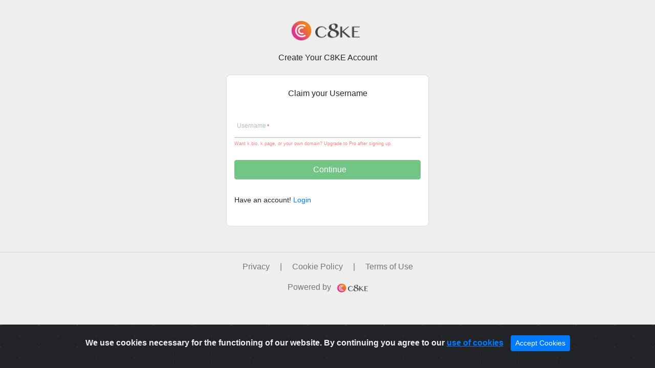

--- FILE ---
content_type: text/html; charset=utf-8
request_url: https://www.c8ke.co/ireg
body_size: 3720
content:
<!-- Main component for a primary marketing message or call to action -->
<!DOCTYPE html>
<html lang="en">
<head>
    <meta charset="utf-8">
    <meta http-equiv="X-UA-Compatible" content="IE=edge">
    <meta name="viewport" content="width=device-width, initial-scale=1">
    <meta name="description" content="">
    <meta name="author" content="">
    <link rel="icon" href="https://cdn.c8ke.com/static/images/favicon.ico">

    <title>Influencer Sign Up - C8ke co </title>
    <title id="hmtlTileID"> C8ke</title>
<meta name="twitter:card" content="summary_large_image" />
<meta name="twitter:site" content="@c8ke.co" />
<meta name="twitter:creator" content="@c8ke" />

<meta property="fb:app_id" content="2335392743346876" />

<meta property="og:type" content="website" />
<meta property="og:site_name" content="c8ke.com" />
<meta property="og:title" itemprop="name" content="C8ke">
<meta property="og:url" content="https//www.c8ke.co/">
<meta property="og:image" itemprop="image" content="https://cdn.c8ke.com/static/images/c8ke-logo-3x.png">
<meta property="og:image:height" content="500" />
<meta property="og:image:width" content="500" />

<meta property="og:description" itemprop="description" content="C8ke">
    <!-- Bootstrap core CSS -->
    <link rel="stylesheet" href="https://cdn.c8ke.com/static/css/bootstrap.min.css">
    <link rel="stylesheet" href="https://cdn.c8ke.com/static/quixlab/icons/font-awesome/css/fontawsome5.15.min.css">

<!--    <link rel="stylesheet" href="/static/css/c8ke-co-front-style.css" />-->
    <link rel="stylesheet" href="https://cdn.c8ke.com/static/c8ke-co-backend/css/c8ke-co-front-style.css" />


    <style>
        body {
            padding-top: 40px;
            padding-bottom: 30px;
            background-color: #eee;
        }

        .error{
            color: red;
            font-size: 12px;
        }

        .c8ke-border-line{
            border-bottom:2px solid #ced4da!important;
            margin-left: 1rem!important;
            margin-right: 1rem!important;
        }
        .c8ke-border-none{
            border:none!important;
        }
        .c8ke-opacity-none{opacity:0;}
        .c8ke-opacity-0-5{opacity:0.5;}
        .c8ke-prepend{
            opacity: 0;
        }
        .SectionDivider {
            margin-top: 40px;
            display: flex;
            align-items: center;
            text-align: center;
        }
        .SectionDivider:before {
            margin-right: 12px;
            margin-left: 16px;
            width: 2px;
            content: "";
            flex: 1 1;
            border-bottom: 1px solid #303030;
        }

        .SectionDivider:after {
            margin-right: 16px;
            margin-left: 12px;
            width: 2px;
            content: "";
            flex: 1 1;
            border-bottom: 1px solid #303030;
        }

    </style>
</head>
<!--<nav class="navbar fixed-top navbar-expand-lg navbar-light bg-light mb-5">
	<div class="container">
		<a class="navbar-brand c8ke-co-logo" href="/index.html"></a>
		<button class="navbar-toggler" type="button" data-toggle="collapse" data-target="#navbarTogglerDemo02" aria-controls="navbarTogglerDemo02" aria-expanded="false" aria-label="Toggle navigation">
			<span class="navbar-toggler-icon"></span>
		</button>
		<div class="collapse navbar-collapse" id="navbarTogglerDemo02">
			<ul class="navbar-nav ml-auto mt-2 mt-lg-0">
				<li class="nav-item">
					<a class="nav-link" href="/index.html">Platform</a>
				</li>
				<li class="nav-item nav-link-rightline">|</li>
				<li class="nav-item">
					<a class="nav-link" href="/index.html">Pricing</a>
				</li>
				<li class="nav-item nav-link-rightline">|</li>
				<li class="nav-item">
					<a class="nav-link" href="mailto:support@c8ke.com">Support</a>
				</li>
				<li class="nav-item nav-link-rightline">|</li>
				<li class="nav-item">
					<a class="nav-link" href="https://www.c8ke.co/auth/index/login.html" tabindex="-1" aria-disabled="true">Login</a>
				</li>
				<li class="nav-item nav-link-rightline">|</li>
				<li class="nav-item">
					<a class="nav-link" target="_blank" href="https://c8ke.com/marsquest" tabindex="-1" aria-disabled="true">Demo</a>
				</li>
			</ul>
		</div>
	</div>
</nav>-->

<body>
<div class="container-fluid">
    <div class="row">
        <div class="col-12 text-center">
                            <a class="navbar-brand c8ke-co-logo mb-3" href="https://c8ke.com"></a>
                        <h6 class="mb-4">Create Your C8KE Account</h6>

        </div>
    </div>
    <div class="row">
        <div class="col-md-6 mx-auto col-sm-8 col-xl-4">
            <div class="card pt-4 pb-4" style="border-radius: 0.5rem;">
                    <div class="col-12" id="errorDiv"></div>
                <form id="signupform" class="form-horizontal" role="form" action="" method="POST">

                    <div class="step step-one"  style="display:block;">
                        <div class="col-12 text-center">Claim your Username</div>
                        <div class="form-group input-material col-auto">
                            <div class="input-group d-flex">

                                <input type="text" value="" id="user_name" class="form-control c8ke-border-none order-2" name="user_name" placeholder=""  required data-rule-required="true">
                                <span class="col-12 c8ke-bottom-span-border order-3"></span>
                                                                <div class="c8ke-prepend order-1 pt-2" for="user_name">c8ke.me/</div>
                                                                <label for="user_name" class="control-label">Username</label>
                            </div>
                                                        <div class="c8ke-opacity-0-5" style="font-size: 9px;margin-top: 5px;color: red;">Want k.bio, k.page, or your own domain? Upgrade to Pro after signing up.</div>
                            

                        </div>

                        <div class="col form-group c8ke-username-is-valid text-center"></div>

                        <div class="col form-group ">
                            <button type="button" class="btn btn-success btn-block c8ke-step-one-btn" disabled="true" id="c8ke-step-one" style="display: flex;align-items: center;justify-content: center;">
                                <span class="spinner-grow spinner-grow-sm step-one-continue" role="status" aria-hidden="true" style="display: none;"></span><span class="ml-2">Continue</span>
                            </button>
                        </div>
                    </div>

                    <div class="step step-two" style="display:none;">


                            <p style="margin-top: 20px;" class="text-center">
                                                                <span style="color: rgb(179, 179, 179);">https://c8ke.me/</span>
                                                                <strong id="bio_name_text"></strong>
                            </p>

                            <p class="col-11" style="color: #848689;"><small>Sign Up with your social account</small></p>

                            <p class="text-center"> <a href="javascript:void(0)" onclick="continueWithThird('apple');" class="btn btn-primary col-11" aria-label="Left Align" style="background-color: black;border-color:unset;"><span class="fab fa-apple" aria-hidden="true"></span><span class="ml-2">Sign Up with Apple</span></a></p>
                            <p class="text-center"> <a href="javascript:void(0)" onclick="continueWithThird('google');" class="btn btn-primary col-11" aria-label="Left Align" style="background-color: rgb(203, 63, 35);border-color:unset;"><span class="fab fa-google" aria-hidden="true"></span><span class="ml-2">Sign Up with Google</span></a></p>
<!--                            <p class="text-center"> <a href="javascript:void(0)" onclick="continueWithThird('facebook');" class="btn btn-primary col-11" style="background-color: rgb(65, 103, 178);border-color:unset;" aria-label="Left Align"><span class="fab fa-facebook-f" aria-hidden="true"></span><span class="ml-2">Sign Up with Facebook</span></a></p>-->


                            <div class="SectionDivider">Or</div>

                            <div class="col-11 pb-0" style="color: #848689;"><small>Sign Up with Email Address</small></div>
                            <div class="form-group input-material col-auto">
                                <input type="text" id="email" class="form-control" name="email" placeholder="" required data-rule-required="true" data-rule-email="true">
                                <label for="email" class="control-label col-auto">Email </label>

                            </div>
                            <div class="form-group input-material col-auto">
                                <input type="password" class="form-control" name="password" id="password" placeholder="" required  minlength="8" maxlength="20">
                                <label for="password" class="control-label col-auto">Password</label>

                            </div>
                            <div class="form-group input-material col-auto">
                                <input type="password" class="form-control" name="confirmpassword" id="confirmpassword" placeholder="" required  minlength="8" maxlength="20">
                                <label for="confirmpassword" class="control-label  col-auto">Re-Password</label>

                            </div>




                            <div class="form-group input-material col-auto form-inline">
                                <div class="input-group w-100">
                                    <input type="text" id="verification_code" class="form-control col-7" name="verification_code" placeholder="" required>

                                    <label for="verification_code" class="control-label col-auto pl-0">Verification Code</label>
                                    <!--<div class="input-group-append">-->
                                    <a type="button" class="btn btn-primary ml-2" id="get_verification_code" style="color: white;">Get Code<span id="codeSeconds"></span></a>
                                    <!--</div>-->
                                </div>
                            </div>

                            <div class="col form-group ">
                                <button type="submit" class="btn btn-success btn-block c8ke-submit-btn">
                                    <i class="fa fa-star"></i>
                                    Create
                                </button>
                            </div>


                    </div>

                </form>
                    <div class="form-group">
                        <div class="col-md-12 control">
                            <div style="padding-top:15px; font-size:85%" >
                                Have an account!
                                <a href="https://www.c8ke.co/auth/index/login.html" >
                                    Login
                                </a>
                            </div>
                        </div>
                    </div>
            </div>
        </div>
    </div>
</div>

<!-- Bootstrap core JavaScript
================================================== -->
<!-- Placed at the end of the document so the pages load faster -->


<script type="text/javascript" src="https://cdn.c8ke.com/static/js/jquery-3.3.1.min.js"></script>
<script src="https://cdn.c8ke.com/static/js/bootstrap.min.js" ></script>
<script src="https://cdn.c8ke.com/static/js/jquery.validate.min.js"></script>
<link href="https://cdn.c8ke.com/static/css/customvalidation.css" rel="stylesheet">
<script type="text/javascript" src="https://cdn.c8ke.com/static/js/popper.min.1.14.3.js"></script>
<link href="https://cdn.c8ke.com/static/css/input-material.css?v=2" rel="stylesheet">
<script src="https://cdn.c8ke.com/static/js/materialize-inputs.jquery.js"></script>

<script src="https://cdn.c8ke.com/static/c8ke-co-backend/js/lang/en.js?v=1769035495" ></script>

<!--<script src="https://cdn.c8ke.com/static/c8ke-co-backend/js/c8ke_reversed_username.min.js?v=3"></script>-->
<script src="https://c8ke-prod.s3.amazonaws.com/c8ke_config/reserved/c8ke_reversed_username.js"></script>
<script src="https://cdn.c8ke.com/static/c8ke-co-backend/js/auth.influencer.account.v2.1.2.min.js?v=20220804052"></script>
<div aria-live="polite" aria-atomic="true" class="d-flex justify-content-center align-items-center" style="">
    <div class="toast toast-app" role="alert" aria-live="assertive" aria-atomic="true">
        <div class="toast-body">
            <h2 id="showMsg"></h2>
        </div>
    </div>
</div>
<!-- Global site tag (gtag.js) - Google Analytics -->
<script async src="https://www.googletagmanager.com/gtag/js?id=UA-159248893-1"></script>
<script>
    window.dataLayer = window.dataLayer || [];
    function gtag(){dataLayer.push(arguments);}
    gtag('js', new Date());

    gtag('config', 'UA-159248893-1');
</script>
<!-- START Bootstrap-Cookie-Alert -->
<div class="alert text-center cookiealert" role="alert" style="padding: 1.25rem 1.25rem 2rem 1.25rem;">
    <b>We use cookies necessary for the functioning of our website. By continuing you agree to our <a href="/web/index/cookies.html" target="_blank">use of cookies</a></b>

    <button type="button" class="btn btn-primary btn-sm acceptcookies" aria-label="Close">
        Accept Cookies
    </button>
</div>
<!-- END Bootstrap-Cookie-Alert -->
<!--<script src="https://cdn.c8ke.com/static/js/cookiealert.js"></script>-->
<script src="https://cdn.c8ke.com/static/c8ke-co-backend/js/cookiealert.min.js?v=20220727"></script>
<link rel="stylesheet" href="https://cdn.c8ke.com/static/css/cookiealert.css" />


<hr>
<footer class="mt-3 text-center text-black-50 clearfix">
	<ul class="text-center pl-0">
		<li class="d-inline"><a href="https://c8ke.com/web/index/privacy.html" class="text-black-50 text-secondary text-decoration-none">Privacy</a></li>
		<li class="d-inline pl-3 pr-3 text-black-50">|</li>
		<li class="d-inline"><a href="https://c8ke.com/web/index/cookies.html" class="text-black-50 text-secondary text-decoration-none">Cookie Policy</a></li>
		<li class="d-inline pl-3 pr-3 text-black-50">|</li>
		<li class="d-inline"><a href="https://c8ke.com/web/index/terms.html" class="text-black-50 text-secondary text-decoration-none">Terms of Use</a></li>
	</ul>
	<p><span class="c8ke-co-pb-text">Powered by</span>
				<a href="https://c8ke.com" class="c8ke-co-footer-c8kelogo"></a >
			</p >
</footer>

</body>
</html>

--- FILE ---
content_type: text/css
request_url: https://cdn.c8ke.com/static/c8ke-co-backend/css/c8ke-co-front-style.css
body_size: 489
content:
/* CSS Document */
.c8ke-co-logo{ width:145px; height:40px; background:url(../images/c8ke-logo-3x.png) no-repeat center center; background-size:140px;}
.nav-link-rightline{ line-height:40px; color:rgba(0,0,0,.7)}
.c8ke-co-body{color:rgba(0,0,0,.5);}
.c8ke-co-h-fontw300{font-weight:300;}
.c8ke-co-h-fontw600{font-weight:400;}
.c8ke-co-ugc-p-button{ list-style:none;width:80px; height:80px; background:url(../images/UGC-Post-Button.png) no-repeat center center; background-size:80px;}
.c8ke-co-ugc-post-image img{ width:auto; height:auto; max-width:100%;}
.c8ke-co-phone-display{ display:none;}
.c8ke-co-parit-1{text-align:right;}
.c8ke-co-parit-1 img{ width:auto; height:auto; max-width:100%; /*box-shadow: 0px 0px 20px #ccc;border-radius:25px;*/}


@media screen and (max-width: 769px){
.nav-link-rightline,.c8ke-co-web-display{ display:none;}
.c8ke-co-phone-display{ display:block;}
.c8ke-co-phone-mb{ margin-bottom:1.5rem!important;}
.c8ke-co-phone-text-center{ text-align:center;}
}
@media screen and (min-width: 800px){
.c8ke-co-box-center{display: flex;flex-direction: column;justify-content: center;align-items: flex-start;}
}
.c8ke-co-footer-c8kelogo {
    width:63px;
    height:20px;
    background: url(../images/c8ke-logo-3x.png) no-repeat center bottom;
    background-size: 63px;
    margin-left: 5px;
    display:inline-block;
    margin-top:2px;
}
.c8ke-co-pb-text{line-height:24px; vertical-align:top;}

--- FILE ---
content_type: text/css
request_url: https://cdn.c8ke.com/static/css/customvalidation.css
body_size: 163
content:
label.valid {
  width: 24px;
  height: 24px;
  font-size:12px;
  background: url(assets/img/valid.png) center center no-repeat;
  display: inline-block;
  text-indent: -9999px;
}
label.error {
  font-weight: bold;
  font-size:12px;
  color: red;
  padding: 2px 8px;
  margin-top: 2px;
}

--- FILE ---
content_type: text/css
request_url: https://cdn.c8ke.com/static/css/input-material.css?v=2
body_size: 483
content:
.form-group.input-material {
  position: relative;
  margin-top: 35px;
  margin-bottom: 25px; }
  .form-group.input-material label {
    color: #b1bbc4;
    font-size: 12px;
    font-weight: normal;
    position: absolute;
    pointer-events: none;
    left: 5px;
    top: 7px;
    transition: 0.1s ease all;
    -moz-transition: 0.1s ease all;
    -webkit-transition: 0.1s ease all; }
  .form-group.input-material .c8ke-bottom-span-border {
    border: none;
    border-bottom: 2px solid #ced4da;
    border-radius: 0px;
    background: transparent;
    padding-left: 5px;
    box-shadow: none;
    /* required fields */
    /* active state */
  }
  .form-group.input-material .form-control {
    border: none;
    border-bottom: 2px solid #ced4da;
    border-radius: 0px;
    background: transparent;
    padding-left: 5px;
    box-shadow: none;
    /* required fields */
    /* active state */
    /* invalid state */ }
    .form-group.input-material .form-control:required ~ label::after {
      content: '*';
      color: #dc3545;
      padding-left: 2px;
      font-size: 0.8em; }
    .form-group.input-material .form-control:focus, .form-group.input-material .form-control[value]:not([value=""]) {
      border-bottom-color: #007bff;
      color: #000; }
    .form-group.input-material .form-control:focus ~ label, .form-group.input-material .form-control[value]:not([value=""]) ~ label {
      top: -15px;
      font-size: 9px;
      color: #4c92d8;
      font-weight: 500; }
    .form-group.input-material .form-control:focus.invalid, .form-group.input-material .form-control.invalid, .form-group.input-material .form-control:focus.parsley-error, .form-group.input-material .form-control[value]:not([value=""]).parsley-error {
      border-bottom-color: #dc3545; }
    .form-group.input-material .form-control:focus.invalid ~ label, .form-group.input-material .form-control.invalid ~ label, .form-group.input-material .form-control:focus.parsley-error ~ label, .form-group.input-material .form-control[value]:not([value=""]).parsley-error ~ label {
      color: #dc3545; }
  .form-group.input-material .parsley-errors-list {
    color: #dc3545;
    list-style: none;
    font-size: 0.7em;
    padding-left: 5px; }


.form-group.input-material .form-control:focus ~ span, .form-group.input-material .form-control[value]:not([value=""]) ~ span {
  border-bottom-color: #007bff;
  color: #000; }


.form-group.input-material .form-control:focus ~ div, .form-group.input-material .form-control[value]:not([value=""]) ~ div{
  opacity: 0.5 }


--- FILE ---
content_type: application/javascript
request_url: https://cdn.c8ke.com/static/c8ke-co-backend/js/lang/en.js?v=1769035495
body_size: 1849
content:
var C8KE_LANG = {
    "MSG":{
        "UGC_TEXT_1":"You have {{qty}} UGC."
        ,"NO_MORE":"No more"
        ,'LIVE_TITLE':"The plan title is required"
        ,'START_DATE_INVALID':"The start date is invalid"
        ,'END_DATE_INVALID':"The end date is invalid"
        ,'AT_LEAST_ONE_PRODUCT':"Please select one product at least before submit."
        ,'PRODUCT_CANNOT_EMPTY':"Product title is required."
        ,'PRODUCT_URL_CANNOT_EMPTY':"Product url is required."
        ,'PRODUCT_PRICE_CANNOT_EMPTY':"Product price is required."
        ,'NOTHING_CHANGE':"Everything is not change."
        ,'PRICE_MUST_NUMBER':"The price must be number."
        ,'AMOUNT_MUST_NUMBER':"The amount must be number."
        ,'LIVE_TITLE_LENGTH':"The title must between 1 and 255 characters."
        ,"START_TIME_TEXT_1":"Select Start Time"
        ,"END_TIME_TEXT_1":"Select End Time"
        ,"FETCH_REPORT_ERROR":"Fetch the report data error, please try again later or contact us."
        ,"NO_DATA":"No data."
        ,"NO_ACTIVE_ADDONS":"No active addons."
        ,"ERROR_TEXT_1":"Please select the addon first before submit it."
        ,"ERROR_TEXT_2":"The deposit amount must be larger than zero."
        ,"BILLING_DEPOSIT_TEXT":"Are you sure pay ${{num}}, your live time will increase {{getMin}} minutes."
        ,"INPUT_SAME_VALUE_ABOVE":"Please enter the same value on above"
        ,"EMAIL_PHONE_AT_LEAST_ONE":"Email and  Phone can't empty both."
        ,"USER_NAME_RULE":"The c8ke page name only contain number, letter, underline and dot."
        ,"ACCOUNT_PASSWORD_RULE":"Mini 8 characters and must include at least one uppercase and lowercase letters, one number."
        ,"INVALID_VALUE":"Invalid value"
        ,'C8KE_REG_USER_NAME_MSG':'The c8ke page name {{userName}} is already taken.'
        ,'C8KE_VERIFY_ACCOUNT_MISS':'Please input the account(email/phone) first.'
        ,'C8KE_WEB_APP_DOMAIN_VERIFY_MSG':'Create a CNAME record for hostname verification, which generates a certificate before you direct traffic to your application. You can skip this step as long as it\'s OK to briefly see some errors on your site.'
        ,'C8KE_WEB_APP_DOMAIN_DNS_MSG':'Add following DNS Records to your domain:'
        ,'C8KE_WEB_APP_DOMAIN_DNS_MSG_1':'* Please refer to your domain DNS setting instructions on how to change DNS Records. <br>This setup typically takes 30 minutes but may take up to 48 hours. If it\'s been longer than 48 hours and things still aren\'t working, please contact us'
        ,'WEB_APP_COPY_TO_CLIPBOARD':'Copy to clipboard'
        ,'C8KE_CHECK_USER_DOMAIN_DNS_SETTING_MSG':'Once you complete the setting above, you could click to "Check status" button for real-time updates and information of your custom domain.'
        ,"SUB_PAGE_URL_RULE":"The c8ke page name only contain number, letter, underline and dot."
    }
    ,"BUTTON":{
        "UNPUBLISH":"Unpublish"
        ,"APPROVE":"Approve"
        ,"DECLINE":"Decline"
        ,"PENDING":"Pending"
        ,"APPROVED":"Approved"
        ,"REMOVE":"Remove"
        ,"DELETE":"Delete"
        ,"ADD":"Add"
        ,"CHANGE_PLAN":"Change Plan"
        ,"CHECK_DNS":"Check Status"
    }
    ,"LABEL":{
        "LIVE":"Live"
        ,"SECHDULE_LIVE":"Sechdule Live"
        ,"LIVE_TEXT_1":"Review the Campaigns"
        ,"LIVE_TEXT_2":"Select Products"
        ,"LIVE_TEXT_3":"Eidt Live Campaign"
        ,"LOADING_MORE_DATA":"Loading more data..."
        ,"TITLE":"Title"
        ,"START_TIME":"Start time"
        ,"END_TIME":"End time"
        ,"ADD_LIVE_PRODUCT":"Add Live Products"
        ,"DATE":"Date"
        ,"PAGE_VIEW":'Page view'
        ,"POST_VIEW":'Post view'
        ,"PRODUCT_CLICK":'Product click'
        ,"SEVEN_DAY_REPORT":'7 days report'
        ,"TOTAL_RATE_OF_FLOW":'Total rate of flow'
        ,"CURRENT_PLAN":'Current Plan'
        ,"MONTHLY":'monthly'
        ,"MINUTES":'Minutes'
        ,"CONFIRM_DOMAIN_OWNERSHIP":'Confirm domain ownership'
        ,"OPTIONAL":'Optional'
        ,"DNS_TITLE":'DNS Setting'
        ,"A_RECORD":'A Record'
        ,"AAAA_RECORD":'AAAA Record'
        ,"A_RECORD_TEXT":'<b>A</b>&nbsp;Record'
        ,"AAAA_RECORD_TEXT":'<b>AAAA</b>&nbsp;Record'
        ,"IPV4":'IPV4'
        ,"IPV6":'IPV6'
        ,"CNAME":'CNAME'
        ,"OR":'Or'
        ,"CREATE":'Create'
        ,"STEP":'Step'
        ,"DOMAIN":'Domain'
        ,"VERIFY":'Verified'
        ,"NOT_VERIFY":'Not verified'
        ,"RSA":'RSA'
        ,"ECDSA":'ECDSA'
        ,"CERTIFICATE":'Certificate'
        ,"CHECK_DOMAIN_DNS_SETTING_STATUS":'Check domain status'
        ,"READY":'Ready'
        ,"NOT_READY":'Waiting Issue'
        ,"HOST":'Host'
        ,"CNAME_TEXT":'<b>CNAME</b>&nbsp;Record, Domain'
    }

};

--- FILE ---
content_type: application/javascript
request_url: https://cdn.c8ke.com/static/c8ke-co-backend/js/auth.influencer.account.v2.1.2.min.js?v=20220804052
body_size: 2779
content:
function debounce(func,wait,immediate){var timeout;return function(){$("#c8ke-step-one").attr("disabled",true);var context=this,args=arguments;var callNow=immediate&&!timeout;clearTimeout(timeout);timeout=setTimeout(function(){timeout=null;if(!immediate){func.apply(context,args)}},wait);if(callNow)func.apply(context,args)}}async function checkUserName(){$("#c8ke-step-one").attr("disabled",true);$(".step-one-continue").show();if($("#user_name").val().length>0){var exp=new RegExp("^([a-zA-Z0-9_.]+)$");var itemErrorKey="user_name";$("#"+itemErrorKey).closest(".form-group").removeClass("has-success").addClass("has-error");$("#"+itemErrorKey+"-error").remove();if(!exp.test($("#user_name").val())){$("#"+itemErrorKey).closest(".form-group").removeClass("has-success").addClass("has-error");$("#"+itemErrorKey+"-error").remove();$("#"+itemErrorKey).closest(".form-group").append('<c8ke-label id="'+itemErrorKey+'-error" class="error" for="'+itemErrorKey+'">'+"C8ke page name "+$("#user_name").val()+' is invalid. C8ke page name only use letters, numbers, "_", and "."'+"</c8ke-label>");$(".step-one-continue").hide();return false}let lowerUserName=$("#user_name").val();lowerUserName=lowerUserName.toLowerCase();if(C8KE_RESERVED_USERNAMES.includes(lowerUserName)){$("#"+itemErrorKey).closest(".form-group").removeClass("has-success").addClass("has-error");$("#"+itemErrorKey+"-error").remove();$("#"+itemErrorKey).closest(".form-group").append('<c8ke-label id="'+itemErrorKey+'-error" class="error" for="'+itemErrorKey+'">'+"'"+$("#user_name").val()+"'"+" cannot be set as a user name, please try another one."+"</c8ke-label>");$(".step-one-continue").hide();return false}let checkStatus=false;let promise=new Promise(resolve=>{$.ajax({url:"/auth/index/checkUserName",type:"POST",data:{username:$("#user_name").val()},dataType:"json",cache:false,beforeSend:function(){},success:function(data){if(data.code==200){$("#"+"user_name").closest(".form-group").removeClass("has-success").addClass("has-error");$("#"+"user_name"+"-error").remove();$("#c8ke-step-one").removeAttr("disabled");$(".c8ke-username-is-valid").text("C8ke page name "+$("#user_name").val()+" available!");$(".step-one-continue").hide();if(typeof data.direct_uri!="undefined"){window.location.href=data.direct_uri}}else{if(typeof data.field!="undefined"){for(var i in data.field){var item=data.field[i];$("#"+item.key).closest(".form-group").removeClass("has-success").addClass("has-error");$("#"+item.key+"-error").remove();$("#"+item.key).closest(".form-group").append('<c8ke-label id="'+item.key+'-error" class="error" for="'+item.key+'">'+item.msg+"</c8ke-label>")}}$("#c8ke-step-one").attr("disabled",true);$(".c8ke-username-is-valid").text("");$(".step-one-continue").hide();checkStatus=false;resolve(checkStatus);return}$("#preloading").hide();$(".step-one-continue").hide();checkStatus=true;resolve(checkStatus);return},error:function(err){err=JSON.parse(err);$(".toast .toast-body").html(err.msg);$(".toast").toast("show");$("#preloading").hide();$(".step-one-continue").hide();checkStatus=false;resolve(checkStatus);return}})});await promise;return checkStatus}else{$("#"+"user_name").closest(".form-group").removeClass("has-success").addClass("has-error");$("#"+"user_name"+"-error").remove();$(".c8ke-username-is-valid").text("");$(".step-one-continue").hide();return false}}function in_array(stringToSearch,arrayToSearch){for(s=0;s<arrayToSearch.length;s++){thisEntry=arrayToSearch[s].toString();if(thisEntry==stringToSearch){return true}}return false}function continueWithThird(type){var userName=$("#user_name").val();window.location.href="/auth/index/third/type/"+type+"?userName="+userName}$("#signupform").materializeInputs();$(document).ready(function(){function passwordLevel(password){var Modes=0;for(i=0;i<password.length;i++){Modes|=CharMode(password.charCodeAt(i))}return bitTotal(Modes);function CharMode(iN){if(iN>=48&&iN<=57)return 1;if(iN>=65&&iN<=90)return 2;if(iN>=97&&iN<=122||iN>=65&&iN<=90)return 4;else return 8}function bitTotal(num){modes=0;for(i=0;i<4;i++){if(num&1)modes++;num>>>=1}return modes}}jQuery.validator.setDefaults({highlight:function(element,errorClass,validClass){if(element.type==="radio"){this.findByName(element.name).addClass(errorClass).removeClass(validClass)}else{$(element).closest(".form-group").removeClass("has-success").addClass("has-error")}},unhighlight:function(element,errorClass,validClass){if(element.type==="radio"){this.findByName(element.name).removeClass(errorClass).addClass(validClass)}else{$(element).closest(".form-group").removeClass("has-error").addClass("has-success")}},errorElement:"c8ke-label",errorClass:"error",errorPlacement:function(error,element){if(element.parent(".input-group").length){error.insertAfter(element.parent())}else{error.insertAfter(element)}}});jQuery.validator.addMethod("phoneNormal",function(value,element){var myphone=/^((\+\([1-9]{1,4}\)[ \-.]*)|(\([0-9]{2,3}\)[ \-.]*)|([0-9]{2,4})[ \-.]*)*?[0-9]{3,4}?[ \-.]*[0-9]{3,4}?$/;return this.optional(element)||myphone.test(value)},"Invalid phone number.");jQuery.validator.addMethod("strongPwd",function(value,element){if(passwordLevel(value)==1){return false}return true},"Mini 8 characters and must include at least one uppercase and lowercase letters, one number.");jQuery.validator.addMethod("strongPwdNew",function(value,element,params){var exp=new RegExp(params);return exp.test(value)},"Mini 8 characters and must include at least one uppercase and lowercase letters, one number.");jQuery.validator.addMethod("regexCustom",function(value,element,params){var exp=new RegExp(params);return exp.test(value)},"Only accept characters and underline.");jQuery.validator.addMethod("regexReversedString",function(value,element,params){let lowerUserName=value;lowerUserName=lowerUserName.toLowerCase();if(C8KE_RESERVED_USERNAMES.includes(lowerUserName)){return false}else{return true}},function(params,element){let reversedErrorString="'{{userName}}' cannot be set as a user name, please try another one.";return reversedErrorString.replace("{{userName}}",$(element).val())});$("#signupform").validate({rules:{email:{required:true,email:true,minlength:5,maxlength:100},password:{required:true,minlength:8,maxlength:25,strongPwdNew:"^(?=.*?[A-Z])(?=.*?[a-z])(?=.*?[0-9]).{8,}$"},confirmpassword:{required:true,minlength:8,maxlength:25,equalTo:"#password"},user_name:{required:true,regexCustom:"^([a-zA-Z0-9_.]+)$",regexReversedString:true}},messages:{confirmpassword:{equalTo:"Please enter the same value on above."},user_name:{regexCustom:"The name only contain number,letter and underline."}},onfocus:true,onkeyup:false,onsubmit:true,submitHandler:function(form){$("#preloading").show();$(".alert").alert("close");$(".c8ke-submit-btn").append('<div class="spinner-border spinner-border-sm c8ke-btn-spinner" role="status"><span class="sr-only">Loading...</span></div>').attr("disabled","true");$.ajax({url:"/auth/index/save_influencer",type:"POST",data:$("#signupform").serialize(),dataType:"json",cache:false,processData:false,beforeSend:function(){processing=1},success:function(data){if(data.code==200){$(".toast .toast-body").html(data.msg);$(".toast").toast("show");if(typeof data.direct_uri!="undefined"){window.location.href=data.direct_uri}}else{if(typeof data.field!="undefined"){for(var i in data.field){var item=data.field[i];$("#"+item.key).closest(".form-group").removeClass("has-success").addClass("has-error");$("#"+item.key+"-error").remove();$("#"+item.key).closest(".form-group").append('<c8ke-label id="'+item.key+'-error" class="error" for="'+item.key+'">'+item.msg+"</c8ke-label>")}}if(typeof data.msg!="undefined"){addError(data.msg);$(".toast .toast-body").html(data.msg);$(".toast").toast("show")}$(".c8ke-btn-spinner").remove();$(".c8ke-submit-btn").removeAttr("disabled")}$("#preloading").hide()},error:function(err){err=JSON.parse(err);$(".toast .toast-body").html(err.msg);$(".toast").toast("show");$(".c8ke-btn-spinner").remove();$(".c8ke-submit-btn").removeAttr("disabled");$("#preloading").hide()}})}});function addError(msg){var html='<div class="small alert alert-danger alert-dismissible fade show" role="alert">'+"<strong>Error!</strong> <span>"+msg+"</span>."+' <button type="button" class="close" data-dismiss="alert" aria-label="Close">'+'<span aria-hidden="true">&times;</span>'+"</button>"+"</div>";$("#errorDiv").html(html)}$("#user_name").on("keyup",function(){$("#bioUserName").text($("#user_name").val())});$("#user_name").on("input propertychange",debounce(function(){let val=$("#user_name").val();if(val.length>0){$("#c8ke-step-one").removeAttr("disabled");var itemErrorKey="user_name";$("#"+itemErrorKey).closest(".form-group").removeClass("has-success").removeClass("has-error");$("#"+itemErrorKey+"-error").remove()}else{$("#c8ke-step-one").attr("disabled",true)}},800));$(".c8ke-prepend").on("click",function(e){$("#"+"user_name").focus()});function isEmail(str){var reg=/^([a-zA-Z0-9_.-])+@([a-zA-Z0-9_-])+(.[a-zA-Z0-9_-])+/;return reg.test(str)}$("#get_verification_code").on("click",function(){var account=$("#email").val();if(account.length>0&&isEmail(account)){$("#preloading").show();$("#get_verification_code").addClass("disabled");var time=120;getRandomCode(time,"codeSeconds");$.ajax({url:"/auth/index/send_code",type:"POST",data:{account:account},dataType:"json",cache:false,beforeSend:function(){},success:function(data){if(data.code==200){if(typeof data.direct_uri!="undefined"){window.location.href=data.direct_uri}}else{if(typeof data.field!="undefined"){for(var i in data.field){var item=data.field[i];$("#"+item.key).closest(".form-group").removeClass("has-success").addClass("has-error");$("#"+item.key+"-error").remove();$("#"+item.key).closest(".form-group").append('<c8ke-label id="'+item.key+'-error" class="error" for="'+item.key+'">'+item.msg+"</c8ke-label>")}}$("#get_verification_code").removeClass("disabled")}$(".toast .toast-body").html(data.msg);$(".toast").toast("show");$("#preloading").hide()},error:function(err){err=JSON.parse(err);$(".toast .toast-body").html(err.msg);$(".toast").toast("show");$("#get_verification_code").removeClass("disabled");$("#preloading").hide()}})}else{$("#"+"verification_code").closest(".form-group").removeClass("has-success").addClass("has-error");$("#"+"verification_code"+"-error").remove();$("#"+"verification_code").closest(".form-group").append('<c8ke-label id="'+"verification_code"+'-error" class="error" for="'+"verification_code"+'">'+C8KE_LANG.MSG.C8KE_VERIFY_ACCOUNT_MISS+"</c8ke-label>")}});function getRandomCode(time,id){var myTime=time;if(myTime===0){$("#get_verification_code").removeClass("disabled");$("#"+id).html("");return}else{myTime--;$("#"+id).html("("+myTime+")")}setTimeout(function(){getRandomCode(myTime,id)},1e3)}$("#c8ke-step-one").on("click",async function(){let flag=await checkUserName();if(flag){$("#c8ke-step-one").html('<span class="spinner-grow spinner-grow-sm" role="status" aria-hidden="true"></span>');$("#bio_name_text").text($("#user_name").val());$(".step-one").hide();$(".step-two").show()}})});

--- FILE ---
content_type: application/javascript
request_url: https://cdn.c8ke.com/static/c8ke-co-backend/js/cookiealert.min.js?v=20220727
body_size: 843
content:
(function(){"use strict";var cookieAlert=document.querySelector(".cookiealert");var acceptCookies=document.querySelector(".acceptcookies");if(!cookieAlert){return}cookieAlert.offsetHeight;if(!getCookie("acceptCookies")){cookieAlert.classList.add("show")}acceptCookies.addEventListener("click",function(){setCookie("acceptCookies",true,365);cookieAlert.classList.remove("show")});function setCookie(cname,cvalue,exdays){var d=new Date;d.setTime(d.getTime()+exdays*24*60*60*1e3);var expires="expires="+d.toUTCString();var tmpDomain="."+document.domain.split(".").slice(-2).join(".");console.log(tmpDomain);document.cookie=cname+"="+cvalue+";"+expires+";path=/;domain="+tmpDomain}function getCookie(cname){var name=cname+"=";var decodedCookie=decodeURIComponent(document.cookie);var ca=decodedCookie.split(";");for(var i=0;i<ca.length;i++){var c=ca[i];while(c.charAt(0)===" "){c=c.substring(1)}if(c.indexOf(name)===0){return c.substring(name.length,c.length)}}return""}})();

--- FILE ---
content_type: application/javascript
request_url: https://cdn.c8ke.com/static/js/materialize-inputs.jquery.js
body_size: 399
content:
$.fn.materializeInputs = function(selectors) {

    // default param with backwards compatibility
    if (typeof(selectors)==='undefined') selectors = "input, textarea";

    // attribute function
    function setInputValueAttr(element) {
        element.setAttribute('value', element.value);
    }

    // set value attribute at load
    this.find(selectors).each(function () {
        setInputValueAttr(this);
    });

    // on keyup
    this.on("keyup", selectors, function() {
        setInputValueAttr(this);
    });
};